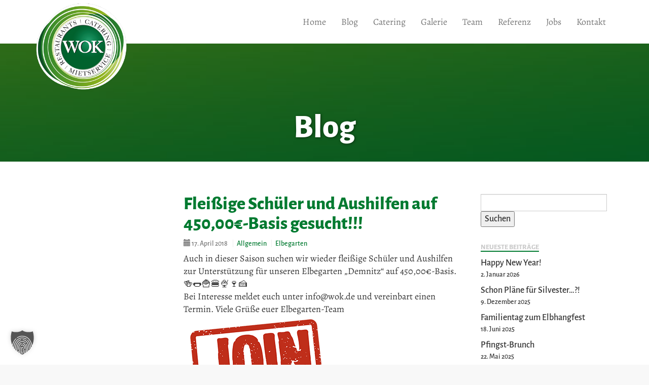

--- FILE ---
content_type: text/html; charset=UTF-8
request_url: https://wok.de/1100/
body_size: 12839
content:
<!DOCTYPE html>
<html lang="de">
<head>
    <meta charset="UTF-8" />
	<title>Fleißige Schüler und Aushilfen auf 450,00€-Basis gesucht!!!  |  WOK Catering | Restaurants | Mietservice</title>
	<meta name="viewport" content="width=device-width, initial-scale=1, user-scalable=no">
    <meta name='robots' content='max-image-preview:large' />
<link rel="alternate" type="application/rss+xml" title="WOK Catering | Restaurants | Mietservice &raquo; Feed" href="https://wok.de/feed/" />
<link rel="alternate" type="application/rss+xml" title="WOK Catering | Restaurants | Mietservice &raquo; Kommentar-Feed" href="https://wok.de/comments/feed/" />
<link rel="alternate" type="application/rss+xml" title="WOK Catering | Restaurants | Mietservice &raquo; Fleißige Schüler und Aushilfen auf 450,00€-Basis gesucht!!!-Kommentar-Feed" href="https://wok.de/1100/feed/" />
<link rel="alternate" title="oEmbed (JSON)" type="application/json+oembed" href="https://wok.de/wp-json/oembed/1.0/embed?url=https%3A%2F%2Fwok.de%2F1100%2F" />
<link rel="alternate" title="oEmbed (XML)" type="text/xml+oembed" href="https://wok.de/wp-json/oembed/1.0/embed?url=https%3A%2F%2Fwok.de%2F1100%2F&#038;format=xml" />
<style id='wp-img-auto-sizes-contain-inline-css' type='text/css'>
img:is([sizes=auto i],[sizes^="auto," i]){contain-intrinsic-size:3000px 1500px}
/*# sourceURL=wp-img-auto-sizes-contain-inline-css */
</style>
<style id='wp-emoji-styles-inline-css' type='text/css'>

	img.wp-smiley, img.emoji {
		display: inline !important;
		border: none !important;
		box-shadow: none !important;
		height: 1em !important;
		width: 1em !important;
		margin: 0 0.07em !important;
		vertical-align: -0.1em !important;
		background: none !important;
		padding: 0 !important;
	}
/*# sourceURL=wp-emoji-styles-inline-css */
</style>
<style id='wp-block-library-inline-css' type='text/css'>
:root{--wp-block-synced-color:#7a00df;--wp-block-synced-color--rgb:122,0,223;--wp-bound-block-color:var(--wp-block-synced-color);--wp-editor-canvas-background:#ddd;--wp-admin-theme-color:#007cba;--wp-admin-theme-color--rgb:0,124,186;--wp-admin-theme-color-darker-10:#006ba1;--wp-admin-theme-color-darker-10--rgb:0,107,160.5;--wp-admin-theme-color-darker-20:#005a87;--wp-admin-theme-color-darker-20--rgb:0,90,135;--wp-admin-border-width-focus:2px}@media (min-resolution:192dpi){:root{--wp-admin-border-width-focus:1.5px}}.wp-element-button{cursor:pointer}:root .has-very-light-gray-background-color{background-color:#eee}:root .has-very-dark-gray-background-color{background-color:#313131}:root .has-very-light-gray-color{color:#eee}:root .has-very-dark-gray-color{color:#313131}:root .has-vivid-green-cyan-to-vivid-cyan-blue-gradient-background{background:linear-gradient(135deg,#00d084,#0693e3)}:root .has-purple-crush-gradient-background{background:linear-gradient(135deg,#34e2e4,#4721fb 50%,#ab1dfe)}:root .has-hazy-dawn-gradient-background{background:linear-gradient(135deg,#faaca8,#dad0ec)}:root .has-subdued-olive-gradient-background{background:linear-gradient(135deg,#fafae1,#67a671)}:root .has-atomic-cream-gradient-background{background:linear-gradient(135deg,#fdd79a,#004a59)}:root .has-nightshade-gradient-background{background:linear-gradient(135deg,#330968,#31cdcf)}:root .has-midnight-gradient-background{background:linear-gradient(135deg,#020381,#2874fc)}:root{--wp--preset--font-size--normal:16px;--wp--preset--font-size--huge:42px}.has-regular-font-size{font-size:1em}.has-larger-font-size{font-size:2.625em}.has-normal-font-size{font-size:var(--wp--preset--font-size--normal)}.has-huge-font-size{font-size:var(--wp--preset--font-size--huge)}.has-text-align-center{text-align:center}.has-text-align-left{text-align:left}.has-text-align-right{text-align:right}.has-fit-text{white-space:nowrap!important}#end-resizable-editor-section{display:none}.aligncenter{clear:both}.items-justified-left{justify-content:flex-start}.items-justified-center{justify-content:center}.items-justified-right{justify-content:flex-end}.items-justified-space-between{justify-content:space-between}.screen-reader-text{border:0;clip-path:inset(50%);height:1px;margin:-1px;overflow:hidden;padding:0;position:absolute;width:1px;word-wrap:normal!important}.screen-reader-text:focus{background-color:#ddd;clip-path:none;color:#444;display:block;font-size:1em;height:auto;left:5px;line-height:normal;padding:15px 23px 14px;text-decoration:none;top:5px;width:auto;z-index:100000}html :where(.has-border-color){border-style:solid}html :where([style*=border-top-color]){border-top-style:solid}html :where([style*=border-right-color]){border-right-style:solid}html :where([style*=border-bottom-color]){border-bottom-style:solid}html :where([style*=border-left-color]){border-left-style:solid}html :where([style*=border-width]){border-style:solid}html :where([style*=border-top-width]){border-top-style:solid}html :where([style*=border-right-width]){border-right-style:solid}html :where([style*=border-bottom-width]){border-bottom-style:solid}html :where([style*=border-left-width]){border-left-style:solid}html :where(img[class*=wp-image-]){height:auto;max-width:100%}:where(figure){margin:0 0 1em}html :where(.is-position-sticky){--wp-admin--admin-bar--position-offset:var(--wp-admin--admin-bar--height,0px)}@media screen and (max-width:600px){html :where(.is-position-sticky){--wp-admin--admin-bar--position-offset:0px}}

/*# sourceURL=wp-block-library-inline-css */
</style><style id='global-styles-inline-css' type='text/css'>
:root{--wp--preset--aspect-ratio--square: 1;--wp--preset--aspect-ratio--4-3: 4/3;--wp--preset--aspect-ratio--3-4: 3/4;--wp--preset--aspect-ratio--3-2: 3/2;--wp--preset--aspect-ratio--2-3: 2/3;--wp--preset--aspect-ratio--16-9: 16/9;--wp--preset--aspect-ratio--9-16: 9/16;--wp--preset--color--black: #000000;--wp--preset--color--cyan-bluish-gray: #abb8c3;--wp--preset--color--white: #ffffff;--wp--preset--color--pale-pink: #f78da7;--wp--preset--color--vivid-red: #cf2e2e;--wp--preset--color--luminous-vivid-orange: #ff6900;--wp--preset--color--luminous-vivid-amber: #fcb900;--wp--preset--color--light-green-cyan: #7bdcb5;--wp--preset--color--vivid-green-cyan: #00d084;--wp--preset--color--pale-cyan-blue: #8ed1fc;--wp--preset--color--vivid-cyan-blue: #0693e3;--wp--preset--color--vivid-purple: #9b51e0;--wp--preset--gradient--vivid-cyan-blue-to-vivid-purple: linear-gradient(135deg,rgb(6,147,227) 0%,rgb(155,81,224) 100%);--wp--preset--gradient--light-green-cyan-to-vivid-green-cyan: linear-gradient(135deg,rgb(122,220,180) 0%,rgb(0,208,130) 100%);--wp--preset--gradient--luminous-vivid-amber-to-luminous-vivid-orange: linear-gradient(135deg,rgb(252,185,0) 0%,rgb(255,105,0) 100%);--wp--preset--gradient--luminous-vivid-orange-to-vivid-red: linear-gradient(135deg,rgb(255,105,0) 0%,rgb(207,46,46) 100%);--wp--preset--gradient--very-light-gray-to-cyan-bluish-gray: linear-gradient(135deg,rgb(238,238,238) 0%,rgb(169,184,195) 100%);--wp--preset--gradient--cool-to-warm-spectrum: linear-gradient(135deg,rgb(74,234,220) 0%,rgb(151,120,209) 20%,rgb(207,42,186) 40%,rgb(238,44,130) 60%,rgb(251,105,98) 80%,rgb(254,248,76) 100%);--wp--preset--gradient--blush-light-purple: linear-gradient(135deg,rgb(255,206,236) 0%,rgb(152,150,240) 100%);--wp--preset--gradient--blush-bordeaux: linear-gradient(135deg,rgb(254,205,165) 0%,rgb(254,45,45) 50%,rgb(107,0,62) 100%);--wp--preset--gradient--luminous-dusk: linear-gradient(135deg,rgb(255,203,112) 0%,rgb(199,81,192) 50%,rgb(65,88,208) 100%);--wp--preset--gradient--pale-ocean: linear-gradient(135deg,rgb(255,245,203) 0%,rgb(182,227,212) 50%,rgb(51,167,181) 100%);--wp--preset--gradient--electric-grass: linear-gradient(135deg,rgb(202,248,128) 0%,rgb(113,206,126) 100%);--wp--preset--gradient--midnight: linear-gradient(135deg,rgb(2,3,129) 0%,rgb(40,116,252) 100%);--wp--preset--font-size--small: 13px;--wp--preset--font-size--medium: 20px;--wp--preset--font-size--large: 36px;--wp--preset--font-size--x-large: 42px;--wp--preset--spacing--20: 0.44rem;--wp--preset--spacing--30: 0.67rem;--wp--preset--spacing--40: 1rem;--wp--preset--spacing--50: 1.5rem;--wp--preset--spacing--60: 2.25rem;--wp--preset--spacing--70: 3.38rem;--wp--preset--spacing--80: 5.06rem;--wp--preset--shadow--natural: 6px 6px 9px rgba(0, 0, 0, 0.2);--wp--preset--shadow--deep: 12px 12px 50px rgba(0, 0, 0, 0.4);--wp--preset--shadow--sharp: 6px 6px 0px rgba(0, 0, 0, 0.2);--wp--preset--shadow--outlined: 6px 6px 0px -3px rgb(255, 255, 255), 6px 6px rgb(0, 0, 0);--wp--preset--shadow--crisp: 6px 6px 0px rgb(0, 0, 0);}:where(.is-layout-flex){gap: 0.5em;}:where(.is-layout-grid){gap: 0.5em;}body .is-layout-flex{display: flex;}.is-layout-flex{flex-wrap: wrap;align-items: center;}.is-layout-flex > :is(*, div){margin: 0;}body .is-layout-grid{display: grid;}.is-layout-grid > :is(*, div){margin: 0;}:where(.wp-block-columns.is-layout-flex){gap: 2em;}:where(.wp-block-columns.is-layout-grid){gap: 2em;}:where(.wp-block-post-template.is-layout-flex){gap: 1.25em;}:where(.wp-block-post-template.is-layout-grid){gap: 1.25em;}.has-black-color{color: var(--wp--preset--color--black) !important;}.has-cyan-bluish-gray-color{color: var(--wp--preset--color--cyan-bluish-gray) !important;}.has-white-color{color: var(--wp--preset--color--white) !important;}.has-pale-pink-color{color: var(--wp--preset--color--pale-pink) !important;}.has-vivid-red-color{color: var(--wp--preset--color--vivid-red) !important;}.has-luminous-vivid-orange-color{color: var(--wp--preset--color--luminous-vivid-orange) !important;}.has-luminous-vivid-amber-color{color: var(--wp--preset--color--luminous-vivid-amber) !important;}.has-light-green-cyan-color{color: var(--wp--preset--color--light-green-cyan) !important;}.has-vivid-green-cyan-color{color: var(--wp--preset--color--vivid-green-cyan) !important;}.has-pale-cyan-blue-color{color: var(--wp--preset--color--pale-cyan-blue) !important;}.has-vivid-cyan-blue-color{color: var(--wp--preset--color--vivid-cyan-blue) !important;}.has-vivid-purple-color{color: var(--wp--preset--color--vivid-purple) !important;}.has-black-background-color{background-color: var(--wp--preset--color--black) !important;}.has-cyan-bluish-gray-background-color{background-color: var(--wp--preset--color--cyan-bluish-gray) !important;}.has-white-background-color{background-color: var(--wp--preset--color--white) !important;}.has-pale-pink-background-color{background-color: var(--wp--preset--color--pale-pink) !important;}.has-vivid-red-background-color{background-color: var(--wp--preset--color--vivid-red) !important;}.has-luminous-vivid-orange-background-color{background-color: var(--wp--preset--color--luminous-vivid-orange) !important;}.has-luminous-vivid-amber-background-color{background-color: var(--wp--preset--color--luminous-vivid-amber) !important;}.has-light-green-cyan-background-color{background-color: var(--wp--preset--color--light-green-cyan) !important;}.has-vivid-green-cyan-background-color{background-color: var(--wp--preset--color--vivid-green-cyan) !important;}.has-pale-cyan-blue-background-color{background-color: var(--wp--preset--color--pale-cyan-blue) !important;}.has-vivid-cyan-blue-background-color{background-color: var(--wp--preset--color--vivid-cyan-blue) !important;}.has-vivid-purple-background-color{background-color: var(--wp--preset--color--vivid-purple) !important;}.has-black-border-color{border-color: var(--wp--preset--color--black) !important;}.has-cyan-bluish-gray-border-color{border-color: var(--wp--preset--color--cyan-bluish-gray) !important;}.has-white-border-color{border-color: var(--wp--preset--color--white) !important;}.has-pale-pink-border-color{border-color: var(--wp--preset--color--pale-pink) !important;}.has-vivid-red-border-color{border-color: var(--wp--preset--color--vivid-red) !important;}.has-luminous-vivid-orange-border-color{border-color: var(--wp--preset--color--luminous-vivid-orange) !important;}.has-luminous-vivid-amber-border-color{border-color: var(--wp--preset--color--luminous-vivid-amber) !important;}.has-light-green-cyan-border-color{border-color: var(--wp--preset--color--light-green-cyan) !important;}.has-vivid-green-cyan-border-color{border-color: var(--wp--preset--color--vivid-green-cyan) !important;}.has-pale-cyan-blue-border-color{border-color: var(--wp--preset--color--pale-cyan-blue) !important;}.has-vivid-cyan-blue-border-color{border-color: var(--wp--preset--color--vivid-cyan-blue) !important;}.has-vivid-purple-border-color{border-color: var(--wp--preset--color--vivid-purple) !important;}.has-vivid-cyan-blue-to-vivid-purple-gradient-background{background: var(--wp--preset--gradient--vivid-cyan-blue-to-vivid-purple) !important;}.has-light-green-cyan-to-vivid-green-cyan-gradient-background{background: var(--wp--preset--gradient--light-green-cyan-to-vivid-green-cyan) !important;}.has-luminous-vivid-amber-to-luminous-vivid-orange-gradient-background{background: var(--wp--preset--gradient--luminous-vivid-amber-to-luminous-vivid-orange) !important;}.has-luminous-vivid-orange-to-vivid-red-gradient-background{background: var(--wp--preset--gradient--luminous-vivid-orange-to-vivid-red) !important;}.has-very-light-gray-to-cyan-bluish-gray-gradient-background{background: var(--wp--preset--gradient--very-light-gray-to-cyan-bluish-gray) !important;}.has-cool-to-warm-spectrum-gradient-background{background: var(--wp--preset--gradient--cool-to-warm-spectrum) !important;}.has-blush-light-purple-gradient-background{background: var(--wp--preset--gradient--blush-light-purple) !important;}.has-blush-bordeaux-gradient-background{background: var(--wp--preset--gradient--blush-bordeaux) !important;}.has-luminous-dusk-gradient-background{background: var(--wp--preset--gradient--luminous-dusk) !important;}.has-pale-ocean-gradient-background{background: var(--wp--preset--gradient--pale-ocean) !important;}.has-electric-grass-gradient-background{background: var(--wp--preset--gradient--electric-grass) !important;}.has-midnight-gradient-background{background: var(--wp--preset--gradient--midnight) !important;}.has-small-font-size{font-size: var(--wp--preset--font-size--small) !important;}.has-medium-font-size{font-size: var(--wp--preset--font-size--medium) !important;}.has-large-font-size{font-size: var(--wp--preset--font-size--large) !important;}.has-x-large-font-size{font-size: var(--wp--preset--font-size--x-large) !important;}
/*# sourceURL=global-styles-inline-css */
</style>

<style id='classic-theme-styles-inline-css' type='text/css'>
/*! This file is auto-generated */
.wp-block-button__link{color:#fff;background-color:#32373c;border-radius:9999px;box-shadow:none;text-decoration:none;padding:calc(.667em + 2px) calc(1.333em + 2px);font-size:1.125em}.wp-block-file__button{background:#32373c;color:#fff;text-decoration:none}
/*# sourceURL=/wp-includes/css/classic-themes.min.css */
</style>
<link rel='stylesheet' id='contact-form-7-css' href='https://wok.de/wp-content/plugins/contact-form-7/includes/css/styles.css?ver=6.1' type='text/css' media='all' />
<link rel='stylesheet' id='responsive-lightbox-nivo_lightbox-css-css' href='https://wok.de/wp-content/plugins/responsive-lightbox-lite/assets/nivo-lightbox/nivo-lightbox.css?ver=6.9' type='text/css' media='all' />
<link rel='stylesheet' id='responsive-lightbox-nivo_lightbox-css-d-css' href='https://wok.de/wp-content/plugins/responsive-lightbox-lite/assets/nivo-lightbox/themes/default/default.css?ver=6.9' type='text/css' media='all' />
<link rel='stylesheet' id='bootstrap-css' href='https://wok.de/wp-content/themes/wok/_res/bootstrap/css/bootstrap.min.css?ver=6.9' type='text/css' media='all' />
<link rel='stylesheet' id='social-arrows-css' href='https://wok.de/wp-content/themes/wok/_res/fa-social_arrows/css/social_arrows.css?ver=6.9' type='text/css' media='all' />
<link rel='stylesheet' id='wok-style-css' href='https://wok.de/wp-content/themes/wok/style.css?ver=6.9' type='text/css' media='all' />
<link rel='stylesheet' id='borlabs-cookie-custom-css' href='https://wok.de/wp-content/cache/borlabs-cookie/1/borlabs-cookie-1-de.css?ver=3.3.23-81' type='text/css' media='all' />
<script type="text/javascript" src="https://wok.de/wp-includes/js/jquery/jquery.min.js?ver=3.7.1" id="jquery-core-js"></script>
<script type="text/javascript" src="https://wok.de/wp-includes/js/jquery/jquery-migrate.min.js?ver=3.4.1" id="jquery-migrate-js"></script>
<script type="text/javascript" src="https://wok.de/wp-content/themes/wok/_res/bootstrap/js/bootstrap.min.js?ver=6.9" id="bootstrap-js"></script>
<script data-no-optimize="1" data-no-minify="1" data-cfasync="false" type="text/javascript" src="https://wok.de/wp-content/cache/borlabs-cookie/1/borlabs-cookie-config-de.json.js?ver=3.3.23-105" id="borlabs-cookie-config-js"></script>
<script data-no-optimize="1" data-no-minify="1" data-cfasync="false" type="text/javascript" src="https://wok.de/wp-content/plugins/borlabs-cookie/assets/javascript/borlabs-cookie-prioritize.min.js?ver=3.3.23" id="borlabs-cookie-prioritize-js"></script>
<link rel="https://api.w.org/" href="https://wok.de/wp-json/" /><link rel="alternate" title="JSON" type="application/json" href="https://wok.de/wp-json/wp/v2/posts/1100" /><link rel="EditURI" type="application/rsd+xml" title="RSD" href="https://wok.de/xmlrpc.php?rsd" />
<meta name="generator" content="WordPress 6.9" />
<link rel="canonical" href="https://wok.de/1100/" />
<link rel='shortlink' href='https://wok.de/?p=1100' />
<script data-no-optimize="1" data-no-minify="1" data-cfasync="false" data-borlabs-cookie-script-blocker-ignore>
	if ('{{ iab-tcf-enabled }}' === '1' && '1' === '1') {
		window['gtag_enable_tcf_support'] = true;
	}
	window.dataLayer = window.dataLayer || [];
	if (typeof gtag !== 'function') { function gtag(){dataLayer.push(arguments);} }
	gtag('set', 'developer_id.dYjRjMm', true);
	if ('1' === '1') {
		let getCookieValue = function (name) {
			return document.cookie.match('(^|;)\\s*' + name + '\\s*=\\s*([^;]+)')?.pop() || '';
		};
		let cookieValue = getCookieValue('borlabs-cookie-gcs');
		let consentsFromCookie = {};
		if (cookieValue !== '') {
			 consentsFromCookie = JSON.parse(decodeURIComponent(cookieValue));
		}
		let defaultValues = {
			'ad_storage': 'denied',
			'ad_user_data': 'denied',
			'ad_personalization': 'denied',
			'analytics_storage': 'denied',
			'functionality_storage': 'denied',
			'personalization_storage': 'denied',
			'security_storage': 'denied',
			'wait_for_update': 500,
		};
		gtag('consent', 'default', { ...defaultValues, ...consentsFromCookie });
		gtag('set', 'ads_data_redaction', true);
	}

	if('0' === '1') {
		var url = new URL(window.location.href);

		if ((url.searchParams.has('gtm_debug') && url.searchParams.get('gtm_debug') !== '') || document.cookie.indexOf('__TAG_ASSISTANT=') !== -1 || document.documentElement.hasAttribute('data-tag-assistant-present')) {
			(function(w,d,s,l,i){w[l]=w[l]||[];w[l].push({"gtm.start":
new Date().getTime(),event:"gtm.js"});var f=d.getElementsByTagName(s)[0],
j=d.createElement(s),dl=l!="dataLayer"?"&l="+l:"";j.async=true;j.src=
"https://www.googletagmanager.com/gtm.js?id="+i+dl;f.parentNode.insertBefore(j,f);
})(window,document,"script","dataLayer","GTM-NWXZRSH");
		} else {
			(function(w,d,s,l,i){w[l]=w[l]||[];w[l].push({"gtm.start":
new Date().getTime(),event:"gtm.js"});var f=d.getElementsByTagName(s)[0],
j=d.createElement(s),dl=l!="dataLayer"?"&l="+l:"";j.async=true;j.src=
"{{ upload-dir }}/"+i+'.js?ver={{ gtm-local-cache-version }}';f.parentNode.insertBefore(j,f);
})(window,document,"script","dataLayer","GTM-NWXZRSH");
		}
  	}

	(function () {
		var borlabsCookieConsentChangeHandler = function () {
			window.dataLayer = window.dataLayer || [];
			if (typeof gtag !== 'function') { function gtag(){dataLayer.push(arguments);} }

			let gtmConsents = {};
			if ('1' === '1') {
				if ('{{ iab-tcf-enabled }}' === '1') {
					gtmConsents = {
						'analytics_storage': BorlabsCookie.Consents.hasConsentForServiceGroup('statistics') === true ? 'granted' : 'denied',
						'functionality_storage': BorlabsCookie.Consents.hasConsentForServiceGroup('unclassified') === true ? 'granted' : 'denied',
						'personalization_storage': BorlabsCookie.Consents.hasConsentForServiceGroup('unclassified') === true ? 'granted' : 'denied',
						'security_storage': BorlabsCookie.Consents.hasConsentForServiceGroup('unclassified') === true ? 'granted' : 'denied',
					};
				} else {
					gtmConsents = {
						'ad_storage': BorlabsCookie.Consents.hasConsentForServiceGroup('marketing') === true ? 'granted' : 'denied',
						'ad_user_data': BorlabsCookie.Consents.hasConsentForServiceGroup('marketing') === true ? 'granted' : 'denied',
						'ad_personalization': BorlabsCookie.Consents.hasConsentForServiceGroup('marketing') === true ? 'granted' : 'denied',
						'analytics_storage': BorlabsCookie.Consents.hasConsentForServiceGroup('statistics') === true ? 'granted' : 'denied',
						'functionality_storage': BorlabsCookie.Consents.hasConsentForServiceGroup('unclassified') === true ? 'granted' : 'denied',
						'personalization_storage': BorlabsCookie.Consents.hasConsentForServiceGroup('unclassified') === true ? 'granted' : 'denied',
						'security_storage': BorlabsCookie.Consents.hasConsentForServiceGroup('unclassified') === true ? 'granted' : 'denied',
					};
				}
				BorlabsCookie.CookieLibrary.setCookie(
					'borlabs-cookie-gcs',
				  	JSON.stringify(gtmConsents),
					BorlabsCookie.Settings.automaticCookieDomainAndPath.value ? '' : BorlabsCookie.Settings.cookieDomain.value,
					BorlabsCookie.Settings.cookiePath.value,
					BorlabsCookie.Cookie.getPluginCookie().expires,
					BorlabsCookie.Settings.cookieSecure.value,
					BorlabsCookie.Settings.cookieSameSite.value
				);
				gtag('consent', 'update', gtmConsents);
			}

			var consents = BorlabsCookie.Cookie.getPluginCookie().consents;
			for (var serviceGroup in consents) {
				for (var service of consents[serviceGroup]) {
					if (!window.BorlabsCookieGtmPackageSentEvents.includes(service) && service !== 'borlabs-cookie') {
						window.dataLayer.push({
							event: 'borlabs-cookie-opt-in-'+service,
						});
						window.BorlabsCookieGtmPackageSentEvents.push(service);
					}
				}
			}
		  	var afterConsentsEvent = document.createEvent('Event');
		    afterConsentsEvent.initEvent('borlabs-cookie-google-tag-manager-after-consents', true, true);
		  	document.dispatchEvent(afterConsentsEvent);
		};
		window.BorlabsCookieGtmPackageSentEvents = [];
		document.addEventListener('borlabs-cookie-consent-saved', borlabsCookieConsentChangeHandler);
		document.addEventListener('borlabs-cookie-handle-unblock', borlabsCookieConsentChangeHandler);
	})();
</script><link rel="icon" href="https://wok.de/wp-content/uploads/2021/10/wok-logo-raw300-280x280.png" sizes="32x32" />
<link rel="icon" href="https://wok.de/wp-content/uploads/2021/10/wok-logo-raw300-280x280.png" sizes="192x192" />
<link rel="apple-touch-icon" href="https://wok.de/wp-content/uploads/2021/10/wok-logo-raw300-280x280.png" />
<meta name="msapplication-TileImage" content="https://wok.de/wp-content/uploads/2021/10/wok-logo-raw300-280x280.png" />
</head>
<body class="wp-singular post-template-default single single-post postid-1100 single-format-standard wp-theme-wok">

<div id="page" class="hfeed">




<nav class="navbar navbar-default">
  <div class="container">
    <!-- Brand and toggle get grouped for better mobile display -->
    <div class="navbar-header">
      <button type="button" class="navbar-toggle collapsed" data-toggle="collapse" data-target="#main-menu" aria-expanded="false">
        <span class="sr-only">Navigation</span>
        <span class="icon-bar"></span>
        <span class="icon-bar"></span>
        <span class="icon-bar"></span>
      </button>
      <a class="navbar-brand" title="WOK Catering | Restaurants | Mietservice" href="https://wok.de/">
        <img alt="WOK Catering | Restaurants | Mietservice" src="https://wok.de/wp-content/themes/wok/_res/gfx/logo-wok-300w.png">
        <h2 class="page-name">WOK Catering | Restaurants | Mietservice</h2>
      </a>
    </div>
    <div id="main-menu" class="collapse navbar-collapse"><ul id="menu-main-menu" class="nav navbar-nav navbar-right"><li id="menu-item-399" class="menu-item menu-item-type-post_type menu-item-object-page menu-item-home menu-item-399"><a title="Home" href="https://wok.de/">Home</a></li>
<li id="menu-item-505" class="menu-item menu-item-type-post_type menu-item-object-page current_page_parent menu-item-505"><a title="Blog" href="https://wok.de/blog/">Blog</a></li>
<li id="menu-item-19" class="menu-item menu-item-type-post_type menu-item-object-page menu-item-19"><a title="Catering" href="https://wok.de/catering/">Catering</a></li>
<li id="menu-item-57" class="menu-item menu-item-type-post_type menu-item-object-page menu-item-57"><a title="Galerie" href="https://wok.de/galerie/">Galerie</a></li>
<li id="menu-item-21" class="menu-item menu-item-type-post_type menu-item-object-page menu-item-21"><a title="Team" href="https://wok.de/team/">Team</a></li>
<li id="menu-item-24" class="menu-item menu-item-type-post_type menu-item-object-page menu-item-24"><a title="Referenz" href="https://wok.de/referenz/">Referenz</a></li>
<li id="menu-item-27" class="menu-item menu-item-type-post_type menu-item-object-page menu-item-27"><a title="Jobs" href="https://wok.de/jobs/">Jobs</a></li>
<li id="menu-item-196" class="menu-item menu-item-type-post_type menu-item-object-page menu-item-196"><a title="Kontakt" href="https://wok.de/kontakt/">Kontakt</a></li>
</ul></div>
  </div><!-- /.container-fluid -->
</nav>

    <header id="header" role="banner" class="post-header">
        <h1 class="title">Blog</h1>
    </header>

<div id="main" class="section">

    <div class="container section">

        <div class="row">
            <div class="col-md-9 col-lg-9">
                <section id="content" role="main">

<article id="post-1100" class="post-1100 post type-post status-publish format-standard has-post-thumbnail hentry category-allgemein category-elbegarten">
    <header class="row">
        <div class="col-sm-10 col-sm-offset-2 col-lg-8 col-lg-offset-4">
            <h1 class="entry-title">
                <a href="https://wok.de/1100/" title="Fleißige Schüler und Aushilfen auf 450,00€-Basis gesucht!!!" rel="bookmark">
                    Fleißige Schüler und Aushilfen auf 450,00€-Basis gesucht!!!                </a>
            </h1>
            <section class="text-muted entry-meta">

<span class="entry-date">
    <span class="glyphicon glyphicon-calendar"></span>
    17. April 2018</span>


<span class="cat-links">
    <a href="https://wok.de/category/allgemein/" rel="category tag">Allgemein</a> <a href="https://wok.de/category/elbegarten/" rel="category tag">Elbegarten</a></span>

<span class="tag-links">
    </span>


</section>        </div>
    </header>


<div class="row">
    <div class="col-sm-2 col-lg-4">
    </div>

    <div class="col-sm-8 col-md-10 col-lg-8 ">
        
        <section class="entry-content">
                                                    
            <p><span class="_5mfr _47e3"><img decoding="async" class="img" role="presentation" src="https://static.xx.fbcdn.net/images/emoji.php/v9/f50/1/16/2757.png" alt="" width="16" height="16" /></span>Auch in dieser Saison suchen wir wieder fleißige Schüler und Aushilfen zur Unterstützung für unseren Elbegarten &#8222;Demnitz&#8220; auf 450,00€-Basis.<span class="_5mfr _47e3"><img decoding="async" class="img" role="presentation" src="https://static.xx.fbcdn.net/images/emoji.php/v9/f50/1/16/2757.png" alt="" width="16" height="16" /></span><br />
<span class="_5mfr _47e3"><img decoding="async" class="img" role="presentation" src="https://static.xx.fbcdn.net/images/emoji.php/v9/f96/1/16/1f37b.png" alt="" width="16" height="16" /><span class="_7oe">🍻</span></span><span class="_5mfr _47e3"><img decoding="async" class="img" role="presentation" src="https://static.xx.fbcdn.net/images/emoji.php/v9/f7d/1/16/1f32d.png" alt="" width="16" height="16" /><span class="_7oe">🌭</span></span><span class="_5mfr _47e3"><img loading="lazy" decoding="async" class="img" role="presentation" src="https://static.xx.fbcdn.net/images/emoji.php/v9/f5c/1/16/1f35f.png" alt="" width="16" height="16" /><span class="_7oe">🍟</span></span><span class="_5mfr _47e3"><img loading="lazy" decoding="async" class="img" role="presentation" src="https://static.xx.fbcdn.net/images/emoji.php/v9/f2a/1/16/1f354.png" alt="" width="16" height="16" /><span class="_7oe">🍔</span></span><span class="_5mfr _47e3"><img loading="lazy" decoding="async" class="img" role="presentation" src="https://static.xx.fbcdn.net/images/emoji.php/v9/fcd/1/16/1f368.png" alt="" width="16" height="16" /><span class="_7oe">🍨</span></span><span class="_5mfr _47e3"><img loading="lazy" decoding="async" class="img" role="presentation" src="https://static.xx.fbcdn.net/images/emoji.php/v9/feb/1/16/1f377.png" alt="" width="16" height="16" /><span class="_7oe">🍷</span></span><span class="_5mfr _47e3"><img loading="lazy" decoding="async" class="img" role="presentation" src="https://static.xx.fbcdn.net/images/emoji.php/v9/f64/1/16/1f370.png" alt="" width="16" height="16" /><span class="_7oe">🍰</span></span><br />
Bei Interesse meldet euch unter info@wok.de und vereinbart einen Termin. Viele Grüße euer Elbegarten-Team<img loading="lazy" decoding="async" class="alignnone size-full wp-image-1101" src="http://wok.de/wp-content/uploads/2018/04/join-our-team.png" alt="" width="300" height="250" /></p>
            <div class="entry-links"></div>
        </section>
    </div>
</div>


<section id="comments">
</section>
</article>


<footer class="footer">
<nav id="nav-below" class="navigation row" role="navigation">
<div class="nav-previous col-xs-6">
<a href="https://wok.de/alles-neu-auch-in-unserer-mietwirtschaft-zur-eule/" rel="prev"><span class="glyphicon glyphicon-menu-left"></span> ALLES NEU &#8211; auch in unserer Mietwirtschaft Zur Eule!</a></div>
<div class="nav-next col-xs-6">
<a href="https://wok.de/neue-toiletten-im-elbegarten-babys-welcome/" rel="next">NEUE TOILETTEN im Elbegarten &#8211; Babys welcome! <span class="glyphicon glyphicon-menu-right"></span></a></div>
</nav></footer>
                </section>
                
            </div>

            <div class="col-md-3 col-lg-3">
                <aside id="sidebar" role="complementary">
<div id="primary" class="widget-area">
<ul>
<li id="search-2" class="widget-container widget_search"><form role="search" method="get" id="searchform" class="searchform" action="https://wok.de/">
				<div class="input-group">
					<label class="screen-reader-text" for="s">Suche nach:</label>
					<input type="text" class="form-control" value="" name="s" id="s" />
					<input type="submit" id="searchsubmit" value="Suchen" />
				</div>
			</form></li>
		<li id="recent-posts-2" class="widget-container widget_recent_entries">
		<h3 class="widget-title">Neueste Beiträge</h3>
		<ul>
											<li>
					<a href="https://wok.de/happy-new-year/">Happy New Year!</a>
											<span class="post-date">2. Januar 2026</span>
									</li>
											<li>
					<a href="https://wok.de/schon-plaene-fuer-silvester/">Schon Pläne für Silvester&#8230;?!</a>
											<span class="post-date">9. Dezember 2025</span>
									</li>
											<li>
					<a href="https://wok.de/familientag-zum-elbhangfest/">Familientag zum Elbhangfest</a>
											<span class="post-date">18. Juni 2025</span>
									</li>
											<li>
					<a href="https://wok.de/pfingst-brunch/">Pfingst-Brunch</a>
											<span class="post-date">22. Mai 2025</span>
									</li>
											<li>
					<a href="https://wok.de/letzte-plaetze-zum-osterbrunch/">Letzte Plätze zum Osterbrunch</a>
											<span class="post-date">11. April 2025</span>
									</li>
					</ul>

		</li><li id="categories-2" class="widget-container widget_categories"><h3 class="widget-title">Kategorien</h3>
			<ul>
					<li class="cat-item cat-item-1"><a href="https://wok.de/category/allgemein/">Allgemein</a> (115)
</li>
	<li class="cat-item cat-item-7"><a href="https://wok.de/category/catering/">Catering</a> (82)
</li>
	<li class="cat-item cat-item-6"><a href="https://wok.de/category/elbegarten/">Elbegarten</a> (107)
</li>
	<li class="cat-item cat-item-9"><a href="https://wok.de/category/eule/">Eule</a> (60)
</li>
			</ul>

			</li></ul>
</div>
</aside>            </div>

        </div>

    </div>

</div><!-- /#main -->
<div class="clear"></div>



</div><!-- /#page -->




<footer id="footer" role="contentinfo" class="section">
    <div class="container section">
<div class="row">

<ul class="col-xs-12 col-sm-6">
<li id="text-3" class="widget-container widget_text"><h4 class="widget-title">W.O.K. Eventcatering GmbH &#038; Co. KG</h4>			<div class="textwidget"><p>Catering | Mietservice<br />
Friedrich-Wieck-Straße 18<br />
01326 Dresden </p>
<p>Telefon: +49 (0)351 80 29 019</p>
<p>Email: info@wok.de</p>
<p><a href="https://www.facebook.com/WOK-Gastronomie-Catering-GmbH-Co-KG-173035416055637/?fref=ts" target="_blank"><span class="icon-facebook-squared">Besuchen Sie uns auf facebook</a></p>
</div>
		</li><li id="nav_menu-2" class="widget-container widget_nav_menu"><div class="menu-meta-menu-container"><ul id="menu-meta-menu" class="menu"><li id="menu-item-438" class="menu-item menu-item-type-post_type menu-item-object-page menu-item-438"><a href="https://wok.de/kontakt/">Kontakt/Impressum</a></li>
<li id="menu-item-441" class="menu-item menu-item-type-post_type menu-item-object-page menu-item-441"><a href="https://wok.de/agb/">AGB</a></li>
<li id="menu-item-1146" class="menu-item menu-item-type-post_type menu-item-object-page menu-item-privacy-policy menu-item-1146"><a rel="privacy-policy" href="https://wok.de/datenschutzerklaerung/">Datenschutzerklärung</a></li>
</ul></div></li></ul>

<ul class="col-xs-12 col-sm-6">
<li id="nav_menu-3" class="widget-container widget_nav_menu"><h4 class="widget-title">W.O.K. unterstützt</h4><div class="menu-sponsoring-links-container"><ul id="menu-sponsoring-links" class="menu"><li id="menu-item-407" class="menu-item menu-item-type-custom menu-item-object-custom menu-item-407"><a target="_blank" href="http://www.elbhangfest.de">Verein Elbhangfest e.V.</a></li>
<li id="menu-item-410" class="menu-item menu-item-type-custom menu-item-object-custom menu-item-410"><a target="_blank" href="http://www.oberelbe-marathon.de">Oberelbe-Marathon e.V.</a></li>
<li id="menu-item-1353" class="menu-item menu-item-type-custom menu-item-object-custom menu-item-1353"><a target="_blank" href="https://www.sachsentour.org/de/">Skoda Velorace Tour</a></li>
</ul></div></li></ul>

</div>
    </div>
</footer>

    <script type="speculationrules">
{"prefetch":[{"source":"document","where":{"and":[{"href_matches":"/*"},{"not":{"href_matches":["/wp-*.php","/wp-admin/*","/wp-content/uploads/*","/wp-content/*","/wp-content/plugins/*","/wp-content/themes/wok/*","/*\\?(.+)"]}},{"not":{"selector_matches":"a[rel~=\"nofollow\"]"}},{"not":{"selector_matches":".no-prefetch, .no-prefetch a"}}]},"eagerness":"conservative"}]}
</script>
<script type="importmap" id="wp-importmap">
{"imports":{"borlabs-cookie-core":"https://wok.de/wp-content/plugins/borlabs-cookie/assets/javascript/borlabs-cookie.min.js?ver=3.3.23"}}
</script>
<script type="module" src="https://wok.de/wp-content/plugins/borlabs-cookie/assets/javascript/borlabs-cookie.min.js?ver=3.3.23" id="borlabs-cookie-core-js-module" data-cfasync="false" data-no-minify="1" data-no-optimize="1"></script>
<script type="module" src="https://wok.de/wp-content/plugins/borlabs-cookie/assets/javascript/borlabs-cookie-legacy-backward-compatibility.min.js?ver=3.3.23" id="borlabs-cookie-legacy-backward-compatibility-js-module"></script>
<!--googleoff: all--><div data-nosnippet data-borlabs-cookie-consent-required='true' id='BorlabsCookieBox'></div><div id='BorlabsCookieWidget' class='brlbs-cmpnt-container'></div><!--googleon: all--><script type="text/javascript" src="https://wok.de/wp-includes/js/dist/hooks.min.js?ver=dd5603f07f9220ed27f1" id="wp-hooks-js"></script>
<script type="text/javascript" src="https://wok.de/wp-includes/js/dist/i18n.min.js?ver=c26c3dc7bed366793375" id="wp-i18n-js"></script>
<script type="text/javascript" id="wp-i18n-js-after">
/* <![CDATA[ */
wp.i18n.setLocaleData( { 'text direction\u0004ltr': [ 'ltr' ] } );
//# sourceURL=wp-i18n-js-after
/* ]]> */
</script>
<script type="text/javascript" src="https://wok.de/wp-content/plugins/contact-form-7/includes/swv/js/index.js?ver=6.1" id="swv-js"></script>
<script type="text/javascript" id="contact-form-7-js-translations">
/* <![CDATA[ */
( function( domain, translations ) {
	var localeData = translations.locale_data[ domain ] || translations.locale_data.messages;
	localeData[""].domain = domain;
	wp.i18n.setLocaleData( localeData, domain );
} )( "contact-form-7", {"translation-revision-date":"2025-07-20 09:15:39+0000","generator":"GlotPress\/4.0.1","domain":"messages","locale_data":{"messages":{"":{"domain":"messages","plural-forms":"nplurals=2; plural=n != 1;","lang":"de"},"This contact form is placed in the wrong place.":["Dieses Kontaktformular wurde an der falschen Stelle platziert."],"Error:":["Fehler:"]}},"comment":{"reference":"includes\/js\/index.js"}} );
//# sourceURL=contact-form-7-js-translations
/* ]]> */
</script>
<script type="text/javascript" id="contact-form-7-js-before">
/* <![CDATA[ */
var wpcf7 = {
    "api": {
        "root": "https:\/\/wok.de\/wp-json\/",
        "namespace": "contact-form-7\/v1"
    }
};
//# sourceURL=contact-form-7-js-before
/* ]]> */
</script>
<script type="text/javascript" src="https://wok.de/wp-content/plugins/contact-form-7/includes/js/index.js?ver=6.1" id="contact-form-7-js"></script>
<script type="text/javascript" src="https://wok.de/wp-content/plugins/responsive-lightbox-lite/assets/nivo-lightbox/nivo-lightbox.min.js?ver=6.9" id="responsive-lightbox-nivo_lightbox-js"></script>
<script type="text/javascript" id="responsive-lightbox-lite-script-js-extra">
/* <![CDATA[ */
var rllArgs = {"script":"nivo_lightbox","selector":"lightbox","custom_events":""};
//# sourceURL=responsive-lightbox-lite-script-js-extra
/* ]]> */
</script>
<script type="text/javascript" src="https://wok.de/wp-content/plugins/responsive-lightbox-lite/assets/inc/script.js?ver=6.9" id="responsive-lightbox-lite-script-js"></script>
<script id="wp-emoji-settings" type="application/json">
{"baseUrl":"https://s.w.org/images/core/emoji/17.0.2/72x72/","ext":".png","svgUrl":"https://s.w.org/images/core/emoji/17.0.2/svg/","svgExt":".svg","source":{"concatemoji":"https://wok.de/wp-includes/js/wp-emoji-release.min.js?ver=6.9"}}
</script>
<script type="module">
/* <![CDATA[ */
/*! This file is auto-generated */
const a=JSON.parse(document.getElementById("wp-emoji-settings").textContent),o=(window._wpemojiSettings=a,"wpEmojiSettingsSupports"),s=["flag","emoji"];function i(e){try{var t={supportTests:e,timestamp:(new Date).valueOf()};sessionStorage.setItem(o,JSON.stringify(t))}catch(e){}}function c(e,t,n){e.clearRect(0,0,e.canvas.width,e.canvas.height),e.fillText(t,0,0);t=new Uint32Array(e.getImageData(0,0,e.canvas.width,e.canvas.height).data);e.clearRect(0,0,e.canvas.width,e.canvas.height),e.fillText(n,0,0);const a=new Uint32Array(e.getImageData(0,0,e.canvas.width,e.canvas.height).data);return t.every((e,t)=>e===a[t])}function p(e,t){e.clearRect(0,0,e.canvas.width,e.canvas.height),e.fillText(t,0,0);var n=e.getImageData(16,16,1,1);for(let e=0;e<n.data.length;e++)if(0!==n.data[e])return!1;return!0}function u(e,t,n,a){switch(t){case"flag":return n(e,"\ud83c\udff3\ufe0f\u200d\u26a7\ufe0f","\ud83c\udff3\ufe0f\u200b\u26a7\ufe0f")?!1:!n(e,"\ud83c\udde8\ud83c\uddf6","\ud83c\udde8\u200b\ud83c\uddf6")&&!n(e,"\ud83c\udff4\udb40\udc67\udb40\udc62\udb40\udc65\udb40\udc6e\udb40\udc67\udb40\udc7f","\ud83c\udff4\u200b\udb40\udc67\u200b\udb40\udc62\u200b\udb40\udc65\u200b\udb40\udc6e\u200b\udb40\udc67\u200b\udb40\udc7f");case"emoji":return!a(e,"\ud83e\u1fac8")}return!1}function f(e,t,n,a){let r;const o=(r="undefined"!=typeof WorkerGlobalScope&&self instanceof WorkerGlobalScope?new OffscreenCanvas(300,150):document.createElement("canvas")).getContext("2d",{willReadFrequently:!0}),s=(o.textBaseline="top",o.font="600 32px Arial",{});return e.forEach(e=>{s[e]=t(o,e,n,a)}),s}function r(e){var t=document.createElement("script");t.src=e,t.defer=!0,document.head.appendChild(t)}a.supports={everything:!0,everythingExceptFlag:!0},new Promise(t=>{let n=function(){try{var e=JSON.parse(sessionStorage.getItem(o));if("object"==typeof e&&"number"==typeof e.timestamp&&(new Date).valueOf()<e.timestamp+604800&&"object"==typeof e.supportTests)return e.supportTests}catch(e){}return null}();if(!n){if("undefined"!=typeof Worker&&"undefined"!=typeof OffscreenCanvas&&"undefined"!=typeof URL&&URL.createObjectURL&&"undefined"!=typeof Blob)try{var e="postMessage("+f.toString()+"("+[JSON.stringify(s),u.toString(),c.toString(),p.toString()].join(",")+"));",a=new Blob([e],{type:"text/javascript"});const r=new Worker(URL.createObjectURL(a),{name:"wpTestEmojiSupports"});return void(r.onmessage=e=>{i(n=e.data),r.terminate(),t(n)})}catch(e){}i(n=f(s,u,c,p))}t(n)}).then(e=>{for(const n in e)a.supports[n]=e[n],a.supports.everything=a.supports.everything&&a.supports[n],"flag"!==n&&(a.supports.everythingExceptFlag=a.supports.everythingExceptFlag&&a.supports[n]);var t;a.supports.everythingExceptFlag=a.supports.everythingExceptFlag&&!a.supports.flag,a.supports.everything||((t=a.source||{}).concatemoji?r(t.concatemoji):t.wpemoji&&t.twemoji&&(r(t.twemoji),r(t.wpemoji)))});
//# sourceURL=https://wok.de/wp-includes/js/wp-emoji-loader.min.js
/* ]]> */
</script>
<template id="brlbs-cmpnt-cb-template-facebook-content-blocker">
 <div class="brlbs-cmpnt-container brlbs-cmpnt-content-blocker brlbs-cmpnt-with-individual-styles" data-borlabs-cookie-content-blocker-id="facebook-content-blocker" data-borlabs-cookie-content=""><div class="brlbs-cmpnt-cb-preset-b brlbs-cmpnt-cb-facebook"> <div class="brlbs-cmpnt-cb-thumbnail" style="background-image: url('https://wok.de/wp-content/uploads/borlabs-cookie/1/cb-facebook-main.png')"></div> <div class="brlbs-cmpnt-cb-main"> <div class="brlbs-cmpnt-cb-content"> <p class="brlbs-cmpnt-cb-description">Sie sehen gerade einen Platzhalterinhalt von <strong>Facebook</strong>. Um auf den eigentlichen Inhalt zuzugreifen, klicken Sie auf die Schaltfläche unten. Bitte beachten Sie, dass dabei Daten an Drittanbieter weitergegeben werden.</p> <a class="brlbs-cmpnt-cb-provider-toggle" href="#" data-borlabs-cookie-show-provider-information role="button">Mehr Informationen</a> </div> <div class="brlbs-cmpnt-cb-buttons"> <a class="brlbs-cmpnt-cb-btn" href="#" data-borlabs-cookie-unblock role="button">Inhalt entsperren</a> <a class="brlbs-cmpnt-cb-btn" href="#" data-borlabs-cookie-accept-service role="button" style="display: none">Erforderlichen Service akzeptieren und Inhalte entsperren</a> </div> </div> </div></div>
</template>
<script>
(function() {
        const template = document.querySelector("#brlbs-cmpnt-cb-template-facebook-content-blocker");
        const divsToInsertBlocker = document.querySelectorAll('div.fb-video[data-href*="//www.facebook.com/"], div.fb-post[data-href*="//www.facebook.com/"]');
        for (const div of divsToInsertBlocker) {
            const blocked = template.content.cloneNode(true).querySelector('.brlbs-cmpnt-container');
            blocked.dataset.borlabsCookieContent = btoa(unescape(encodeURIComponent(div.outerHTML)));
            div.replaceWith(blocked);
        }
})()
</script><template id="brlbs-cmpnt-cb-template-instagram">
 <div class="brlbs-cmpnt-container brlbs-cmpnt-content-blocker brlbs-cmpnt-with-individual-styles" data-borlabs-cookie-content-blocker-id="instagram" data-borlabs-cookie-content=""><div class="brlbs-cmpnt-cb-preset-b brlbs-cmpnt-cb-instagram"> <div class="brlbs-cmpnt-cb-thumbnail" style="background-image: url('https://wok.de/wp-content/uploads/borlabs-cookie/1/cb-instagram-main.png')"></div> <div class="brlbs-cmpnt-cb-main"> <div class="brlbs-cmpnt-cb-content"> <p class="brlbs-cmpnt-cb-description">Sie sehen gerade einen Platzhalterinhalt von <strong>Instagram</strong>. Um auf den eigentlichen Inhalt zuzugreifen, klicken Sie auf die Schaltfläche unten. Bitte beachten Sie, dass dabei Daten an Drittanbieter weitergegeben werden.</p> <a class="brlbs-cmpnt-cb-provider-toggle" href="#" data-borlabs-cookie-show-provider-information role="button">Mehr Informationen</a> </div> <div class="brlbs-cmpnt-cb-buttons"> <a class="brlbs-cmpnt-cb-btn" href="#" data-borlabs-cookie-unblock role="button">Inhalt entsperren</a> <a class="brlbs-cmpnt-cb-btn" href="#" data-borlabs-cookie-accept-service role="button" style="display: none">Erforderlichen Service akzeptieren und Inhalte entsperren</a> </div> </div> </div></div>
</template>
<script>
(function() {
    const template = document.querySelector("#brlbs-cmpnt-cb-template-instagram");
    const divsToInsertBlocker = document.querySelectorAll('blockquote.instagram-media[data-instgrm-permalink*="instagram.com/"]');
    for (const div of divsToInsertBlocker) {
        const blocked = template.content.cloneNode(true).querySelector('.brlbs-cmpnt-container');
        blocked.dataset.borlabsCookieContent = btoa(unescape(encodeURIComponent(div.outerHTML)));
        div.replaceWith(blocked);
    }
})()
</script><template id="brlbs-cmpnt-cb-template-x-alias-twitter-content-blocker">
 <div class="brlbs-cmpnt-container brlbs-cmpnt-content-blocker brlbs-cmpnt-with-individual-styles" data-borlabs-cookie-content-blocker-id="x-alias-twitter-content-blocker" data-borlabs-cookie-content=""><div class="brlbs-cmpnt-cb-preset-b brlbs-cmpnt-cb-x"> <div class="brlbs-cmpnt-cb-thumbnail" style="background-image: url('https://wok.de/wp-content/uploads/borlabs-cookie/1/cb-twitter-main.png')"></div> <div class="brlbs-cmpnt-cb-main"> <div class="brlbs-cmpnt-cb-content"> <p class="brlbs-cmpnt-cb-description">Sie sehen gerade einen Platzhalterinhalt von <strong>X</strong>. Um auf den eigentlichen Inhalt zuzugreifen, klicken Sie auf die Schaltfläche unten. Bitte beachten Sie, dass dabei Daten an Drittanbieter weitergegeben werden.</p> <a class="brlbs-cmpnt-cb-provider-toggle" href="#" data-borlabs-cookie-show-provider-information role="button">Mehr Informationen</a> </div> <div class="brlbs-cmpnt-cb-buttons"> <a class="brlbs-cmpnt-cb-btn" href="#" data-borlabs-cookie-unblock role="button">Inhalt entsperren</a> <a class="brlbs-cmpnt-cb-btn" href="#" data-borlabs-cookie-accept-service role="button" style="display: none">Erforderlichen Service akzeptieren und Inhalte entsperren</a> </div> </div> </div></div>
</template>
<script>
(function() {
        const template = document.querySelector("#brlbs-cmpnt-cb-template-x-alias-twitter-content-blocker");
        const divsToInsertBlocker = document.querySelectorAll('blockquote.twitter-tweet,blockquote.twitter-video');
        for (const div of divsToInsertBlocker) {
            const blocked = template.content.cloneNode(true).querySelector('.brlbs-cmpnt-container');
            blocked.dataset.borlabsCookieContent = btoa(unescape(encodeURIComponent(div.outerHTML)));
            div.replaceWith(blocked);
        }
})()
</script>
</body>
</html>

--- FILE ---
content_type: text/css
request_url: https://wok.de/wp-content/themes/wok/_res/fa-social_arrows/css/social_arrows.css?ver=6.9
body_size: 4189
content:
@font-face {
  font-family: 'social_arrows';
  src: url('../font/social_arrows.eot?85461289');
  src: url('../font/social_arrows.eot?85461289#iefix') format('embedded-opentype'),
       url('../font/social_arrows.woff?85461289') format('woff'),
       url('../font/social_arrows.ttf?85461289') format('truetype'),
       url('../font/social_arrows.svg?85461289#social_arrows') format('svg');
  font-weight: normal;
  font-style: normal;
}
/* Chrome hack: SVG is rendered more smooth in Windozze. 100% magic, uncomment if you need it. */
/* Note, that will break hinting! In other OS-es font will be not as sharp as it could be */
/*
@media screen and (-webkit-min-device-pixel-ratio:0) {
  @font-face {
    font-family: 'social_arrows';
    src: url('../font/social_arrows.svg?85461289#social_arrows') format('svg');
  }
}
*/
 
 [class^="icon-"]:before, [class*=" icon-"]:before {
  font-family: "social_arrows";
  font-style: normal;
  font-weight: normal;
  speak: none;
 
  display: inline-block;
  text-decoration: inherit;
  width: 1em;
  margin-right: .2em;
  text-align: center;
  /* opacity: .8; */
 
  /* For safety - reset parent styles, that can break glyph codes*/
  font-variant: normal;
  text-transform: none;
     
  /* fix buttons height, for twitter bootstrap */
  line-height: 1em;
 
  /* Animation center compensation - margins should be symmetric */
  /* remove if not needed */
  margin-left: .2em;
 
  /* you can be more comfortable with increased icons size */
  /* font-size: 120%; */
 
  /* Uncomment for 3D effect */
  /* text-shadow: 1px 1px 1px rgba(127, 127, 127, 0.3); */
}
 
.icon-search:before { content: '\e82c'; } /* '' */
.icon-youtube-play:before { content: '\e822'; } /* '' */
.icon-up-circled2:before { content: '\e81d'; } /* '' */
.icon-left-circled2:before { content: '\e81e'; } /* '' */
.icon-right-circled2:before { content: '\e81f'; } /* '' */
.icon-down-dir:before { content: '\e80f'; } /* '' */
.icon-up-dir:before { content: '\e80e'; } /* '' */
.icon-left-dir:before { content: '\e80d'; } /* '' */
.icon-right-dir:before { content: '\e80c'; } /* '' */
.icon-down-open:before { content: '\e804'; } /* '' */
.icon-left-open:before { content: '\e805'; } /* '' */
.icon-right-open:before { content: '\e806'; } /* '' */
.icon-up-open:before { content: '\e807'; } /* '' */
.icon-angle-left:before { content: '\e818'; } /* '' */
.icon-angle-right:before { content: '\e819'; } /* '' */
.icon-angle-up:before { content: '\e81a'; } /* '' */
.icon-angle-down:before { content: '\e81b'; } /* '' */
.icon-angle-circled-left:before { content: '\e803'; } /* '' */
.icon-angle-circled-right:before { content: '\e800'; } /* '' */
.icon-angle-circled-up:before { content: '\e801'; } /* '' */
.icon-angle-circled-down:before { content: '\e802'; } /* '' */
.icon-angle-double-left:before { content: '\e814'; } /* '' */
.icon-down-circled2:before { content: '\e81c'; } /* '' */
.icon-angle-double-up:before { content: '\e816'; } /* '' */
.icon-angle-double-down:before { content: '\e817'; } /* '' */
.icon-down-big:before { content: '\e80b'; } /* '' */
.icon-left-big:before { content: '\e80a'; } /* '' */
.icon-right-big:before { content: '\e809'; } /* '' */
.icon-up-big:before { content: '\e808'; } /* '' */
.icon-left-circled:before { content: '\e810'; } /* '' */
.icon-right-circled:before { content: '\e811'; } /* '' */
.icon-up-circled:before { content: '\e812'; } /* '' */
.icon-down-circled:before { content: '\e813'; } /* '' */
.icon-facebook:before { content: '\e826'; } /* '' */
.icon-facebook-squared:before { content: '\e820'; } /* '' */
.icon-gplus-squared:before { content: '\e824'; } /* '' */
.icon-gplus:before { content: '\e825'; } /* '' */
.icon-tumblr:before { content: '\e82a'; } /* '' */
.icon-tumblr-squared:before { content: '\e829'; } /* '' */
.icon-twitter-squared:before { content: '\e828'; } /* '' */
.icon-twitter:before { content: '\e82b'; } /* '' */
.icon-vimeo-squared:before { content: '\e827'; } /* '' */
.icon-youtube:before { content: '\e823'; } /* '' */
.icon-youtube-squared:before { content: '\e821'; } /* '' */
.icon-angle-double-right:before { content: '\e815'; } /* '' */

--- FILE ---
content_type: text/css
request_url: https://wok.de/wp-content/themes/wok/style.css?ver=6.9
body_size: 12354
content:
/*
Theme Name: WokDD
Author: BTSA
Author URI: http://btsa.de/
Description: Custom Theme by btsa based on <a href="https://wordpress.org/themes/blankslate/">BlankSlate by tidythemes</a>.
Version: 1.1.2
License: GNU General Public License
License URI: https://www.gnu.org/licenses/gpl.html
Tags: wokdd, responsive
Text Domain: wokdd

WokDD WordPress Theme © 2016 BTSA
WokDD is distributed under the terms of the GNU GPL
*/
/*
@import url(https://fonts.googleapis.com/css?family=Alegreya:400,700|Alegreya+Sans:500,800);
*/
@import url(_res/Alegreya/stylesheet.css);

html, body{
    font-family: 'Alegreya', serif;
    background-color: #f8f8f8;
}
h1:first-child, h2:first-child, h3:first-child
{
    margin-top: 0;
}
h1, h2, h3 {
    font-family: 'Alegreya Sans', sans-serif;
    font-weight: 800;
}

h4, b, strong {
    font-weight: 700;
}
h4 {
    font-size: 1.2em;
    margin-top: 1em;
    margin-bottom: 0.3em;
}

#header {
    background-color: #007a30;
    background-position: center center;
    background-size: cover;
    background-image: url(_res/gfx/gradient-green.jpg);
    color: #fff;
    text-align: center;
}

#header.post-header {
    background-size: cover;
    background-repeat: no-repeat;
    background-position: center center;
}
#header.post-header .title{
    padding: 2em 0 0.5em 0;
    background-color: rgba(0,0,0,0.3);
    text-shadow: 1px 1px 5px rgba(0,0,0,0.5);
}

#nav-below,
#footer, form, .form-control, form label,
#sidebar .widget-area, .post-date,
.post .entry-meta, .post .entry-footer
{
    font-family: 'Alegreya Sans', sans-serif;
    font-weight: 500;
}
#footer {
    color: #888;
    background-color: #111;
    font-size: 0.8em;
}
#footer ul {list-style: none; }
#footer ul ul{ padding: 0;}
#footer a:hover {color: #fff;}

#main h1, #main h2, #main h3 {color: #007A30;}

.navbar-brand {
    position: relative;
}
.navbar-brand img {
    max-width: 86px;
    height: auto;
    position: absolute;
    top: 15px;
    left: 15px;
    z-index: 1;
}
.navbar-brand .page-name {
    display: none;
}

.section {
    padding-top: 1.5em;
    padding-bottom: 1.5em;
}
.sub-section {
    padding-top: .5em;
    padding-bottom: .5em;
}

#page {
    background-color: #fff;
}

/* slider */

.carousel {
    background-color: #000;
}
.responsive-slider {padding-bottom: 150%;}
.slider-image
{
    opacity: 0.8;
    background-repeat: no-repeat;
    background-position: center center;
    background-size: cover;
}
/*
.carousel-caption {
    position: absolute;
    top: 50%;
    left: 50%;
    width: 60%;
    height: auto;
    transform: translate(-50%, -50%);
}
*/
.carousel-caption {
    padding-bottom: 40px;
}
.carousel-caption .teaser-content
{
    background-color: #007A30;
    padding: 1em 2em;
    text-shadow: none;
    background-repeat: no-repeat;
    background-position: center center;
    background-size: cover;
    background-image: url(_res/gfx/gradient-green.jpg);
}
.carousel-caption .teaser-content p:last-child {margin-bottom: 0;}
.carousel-caption .teaser-content a { text-decoration: none; color: inherit;}

.slide_title_global {
    position: absolute;
    bottom: 40px;
    width: 100%;
    text-align: center;
    padding: .5em 1em;
    text-shadow: 1px 1px 5px rgba(0,0,0,0.5);
}

.child-entry {line-height: 1; box-shadow: 0px 0px 4px rgba(0,0,0,0.2); margin-bottom: 1em;}
.child-entry .img-link { overflow: hidden; display: block;}
.child-entry .entry-thumbnail{
    width: 100%;
    height: auto;
    transition: all 0.5s ease;
}
.child-entry .img-link:hover .entry-thumbnail {
   transform: scale(1.4);
}
.child-entry .entry-title {
    text-align: center;
    padding: 1em; 
    display: block;
    color: inherit;
}
article {border-bottom: 2px solid #f8f8f8; margin-bottom: 1em;}
.home.page article:last-of-type {border-bottom: 0; margin-bottom: 0;}
article:last-of-type {border-bottom: 0; margin-bottom: 0;}
/*
*/

.entry-summary .read-more {margin-top: .5em;}

.entry-meta {font-size: 0.8em; margin-bottom: .5em;}
.entry-meta a, .entry-meta .entry-date { padding: 0 .5em;}
.entry-meta a {border-left: 1px solid #eee; }
/* .post .entry-meta .meta-info:first-child {padding-left: 0; border-left: none;} */
.entry-meta .entry-date {padding-left: 0; }

#intro .entry-content p{
    max-width: 45em;
    margin-left: auto;
    margin-right: auto;
}
.entry-content p:first-child a[href$=".pdf"] {display: inline-block; border: 1px solid #ddd; padding: .4em .8em;}
/*
.entry-content p:first-child a[href$=".pdf"]:before {content: "\f498"; font-family: dashicons; font-size: 1.3em; line-height: 1;}
*/

article img, .wp-post-image, .wp-caption {max-width: 100%; height: auto;}
.wp-post-image {margin-bottom: 1em;}
img.circle {display: block; border-radius: 50%; width: 100%; max-width: 270px; height: auto; margin: auto;}

.map {width: 100%; height: 400px; border: 0;}
iframe {max-width: 100%;}

.wp-block-embed__wrapper{
    position: relative;
    display: block;
    height: 0;
    padding: 0;
    padding-bottom: 0px;
    overflow: hidden;
    padding-bottom: 66%;
}
.wp-embed-aspect-16-9 .wp-block-embed__wrapper {
    padding-bottom: 56.25%;
}
.wp-block-embed__wrapper iframe, .wp-block-embed__wrapper video {
    position: absolute;
    top: 0;
    bottom: 0;
    left: 0;
    width: 100%;
    height: 100%;
    border: 0;
}


#nav-below .nav-next {text-align: right;}
#nav-below {margin: 0.5em 0; padding: 0.5em 0; background-color: #f8f8f8; margin-top: 1em;}
#nav-below a {color: #999;}
#nav-below a:hover {color: inherit;}
#nav-below .glyphicon {font-size: 0.7em}

/*   sidebar    */

#sidebar .widget-area ul {list-style: none; margin: 0; padding: 0;}
#sidebar .widget-area li { margin: 0 0 .5em 0; padding: 0;}
#sidebar .widget-area li.widget-container { margin-bottom: 1.5em;}
#sidebar .widget-title {font-size: 0.8em; text-transform: uppercase; color: #ccc; border-bottom: 2px solid #007a30; display: inline-block;}

#sidebar a {color: inherit;}
#sidebar .post-date {font-size: 0.8em; display: block;}

#links .wrapper { background-color: #f8f8f8;  margin: 1em 0;}
#anfrage {
    background-repeat: no-repeat;
    background-position: center center;
    background-size: cover;
    background-image: url(_res/fotos/bg-tafel.jpg);
}
#anfrageform {background-color: rgba(0,0,0,0.3); color: #fff;}


/*    LINK BAR    */

.color-elbegarten {color: #006AB3;}
.color-eule {color: #F3B70E;}
.color-mietservice {color: #7AB51D;}
.color-arena {color: #D10021;}
.color-eisstock {color: #F13609;}

.link-bar li {margin: 0; padding: 0; display: inline}

.btn-logolink, .btn-logolink .logo
{
    background-repeat: no-repeat;
    background-position: center center;
    background-size: cover; 
    height: 120px;
    display: block;
    padding: 0;
}
.btn-logolink.wok           {  background-image: url(_res/fotos/wok-bg.jpg); }
.btn-logolink.elbegarten    {  background-image: url(_res/fotos/Elbegarten_Fahrrad.jpg); }
.btn-logolink.eule          {  background-image: url(_res/fotos/Eule_200309_109.jpg); }
.btn-logolink.mietservice   {  background-image: url(_res/fotos/glaeser.jpg); }
.btn-logolink.arena         {  background-image: url(_res/fotos/impel-dsc_.jpg); }
.btn-logolink.eisstock      {  background-image: url(_res/fotos/eisstock.jpg); }

.btn-logolink .logo         { background-size: auto 70px; background-color: #f8f8f8; transition: opacity 0.5s;}
.btn-logolink .logo         { /* border-top: 8px solid #000; border-bottom: 8px solid #000; */}

.btn-logolink.wok           .logo { background-image: url(_res/gfx/logo-wok-300w.png); }
.btn-logolink.elbegarten    .logo { background-image: url(_res/gfx/eg-logo-lang.png); background-size: auto 40px; }
.btn-logolink.eule          .logo { background-image: url(_res/gfx/logo-eule.png); background-size: auto 80px; }
.btn-logolink.mietservice   .logo { background-image: url(_res/gfx/logo-mietservice.png); }
.btn-logolink.arena         .logo { background-image: url(_res/gfx/logo-arena.png); background-size: auto 60px; }
.btn-logolink.eisstock       .logo { background-image: url(_res/gfx/esbd.png) }

.btn-logolink:hover         .logo { opacity: 0;}

/***** Gallery *****/


.entry-content .wp-block-gallery {
    margin-top: 2em;
    margin-bottom: 2em;
}

.gallery { margin-bottom: 1em; }
.gallery-item { float: left; margin: 0 4px 4px 0; overflow: hidden; position: relative; }
.gallery-columns-1 .gallery-item { max-width: 100%; }
.gallery-columns-2 .gallery-item { max-width: 48%; max-width: calc(50% - 4px); }
.gallery-columns-3 .gallery-item { max-width: 32%; max-width: calc(33.3% - 4px); }
.gallery-columns-4 .gallery-item { max-width: 23%; max-width: calc(25% - 4px); }
.gallery-columns-5 .gallery-item { max-width: 19%; max-width: calc(20% - 4px); }
.gallery-columns-6 .gallery-item { max-width: 15%; max-width: calc(16.7% - 4px); }
.gallery-columns-7 .gallery-item { max-width: 13%; max-width: calc(14.28% - 4px); }
.gallery-columns-8 .gallery-item { max-width: 11%; max-width: calc(12.5% - 4px); }
.gallery-columns-9 .gallery-item { max-width: 9%; max-width: calc(11.1% - 4px); }
.gallery-columns-1 .gallery-item:nth-of-type(1n), .gallery-columns-2 .gallery-item:nth-of-type(2n), .gallery-columns-3 .gallery-item:nth-of-type(3n), .gallery-columns-4 .gallery-item:nth-of-type(4n), .gallery-columns-5 .gallery-item:nth-of-type(5n), .gallery-columns-6 .gallery-item:nth-of-type(6n), .gallery-columns-7 .gallery-item:nth-of-type(7n), .gallery-columns-8 .gallery-item:nth-of-type(8n), .gallery-columns-9 .gallery-item:nth-of-type(9n) { margin-right: 0; }
.gallery-columns-1.gallery-size-medium figure.gallery-item:nth-of-type(1n+1), .gallery-columns-1.gallery-size-thumbnail figure.gallery-item:nth-of-type(1n+1), .gallery-columns-2.gallery-size-thumbnail figure.gallery-item:nth-of-type(2n+1), .gallery-columns-3.gallery-size-thumbnail figure.gallery-item:nth-of-type(3n+1) { clear: left; }
.gallery-caption { background-color: rgba(0, 0, 0, 0.7); -webkit-box-sizing: border-box; -moz-box-sizing: border-box; box-sizing: border-box; color: #fff; font-size: 12px; line-height: 1.5; margin: 0; max-height: 50%; opacity: 0; padding: 6px 8px; position: absolute; bottom: 0; left: 0; text-align: left; width: 100%; }
.gallery-caption:before { content: ""; height: 100%; min-height: 49px; position: absolute; top: 0; left: 0; width: 100%; }
.gallery-item:hover .gallery-caption { opacity: 1; }
.gallery-columns-7 .gallery-caption, .gallery-columns-8 .gallery-caption, .gallery-columns-9 .gallery-caption { display: none; }

/*   FORMS    */

.entry-content form {background-color: #f8f8f8; padding: .8em; margin: 0 -.8em;}
#searchform .screen-reader-text { position: absolute; left: -9999px; overflow: hidden; }
div.wpcf7-validation-errors {border-color: #f00; background-color: #f00; color: #fff; margin-left: 0; margin-right: 0;}
.wpcf7 form .wpcf7-response-output {
    margin: 0;
}
.wp-editor div[class*='col-'] { border: 1px #ddd dashed; min-height: 1em;}
.wp-editor .row { width: 98%;}

.row > [class*='col-'] {margin-bottom: 1em;}
.row > [class*='col-']:last-child, .row > [class*='col-xs-'] {margin-bottom: 0;}
.container .container {width: 100%; padding-left: 0; padding-right: 0;}

.page-id-26 #anfrageform {display: none;}

@media only screen and (min-width: 360px) {
    .responsive-slider {padding-bottom: 110%;}
}
@media only screen and (min-width: 480px) {
    .responsive-slider {padding-bottom: 80%;}
    .carousel-caption .teaser-content{
        font-size: 1.3em;
    }
}
@media only screen and (min-width: 768px) {
    .navbar-brand img { max-width: 135px; }
    .responsive-slider {padding-bottom: 56.25%;}
    #anfrageform {margin-top: 3em; margin-bottom: 3em;}
    .row > [class*='col-sm-'] {margin-bottom: 0;}
}
@media only screen and (min-width: 960px) {
    body {font-size: 16px; }
    form label {font-size: 0.8em;}
    .navbar-brand img { max-width: 160px; }
    .responsive-slider {padding-bottom: 40%;}
    #header.post-header .title,
    #header .slide_title_global
    {
        font-size: 3em;
    }
    .row > [class*='col-md-'] {margin-bottom: 0;}
}
@media only screen and (min-width: 1200px) {
    .navbar-brand img { max-width: 180px; top: 5px; }
    body {font-size: 18px; }
    #header.post-header .title,
    #header .slide_title_global
    {
        font-size: 3.6em;
    }
    .row > [class*='col-lg-'] {margin-bottom: 0;}
}
@media only screen and (min-width: 1400px) {
    .carousel h2 { font-size: 2.4em;}
    .responsive-slider {padding-bottom: 30%;}
}


--- FILE ---
content_type: text/css
request_url: https://wok.de/wp-content/themes/wok/_res/Alegreya/stylesheet.css
body_size: 834
content:
@font-face {
    font-family: 'Alegreya';
    src: url('Alegreya-Regular.woff2') format('woff2'),
        url('Alegreya-Regular.woff') format('woff');
    font-weight: normal;
    font-style: normal;
    font-display: swap;
}

@font-face {
    font-family: 'Alegreya';
    src: url('Alegreya-Italic.woff2') format('woff2'),
        url('Alegreya-Italic.woff') format('woff');
    font-weight: normal;
    font-style: italic;
    font-display: swap;
}

@font-face {
    font-family: 'Alegreya Sans';
    src: url('AlegreyaSans-ExtraBold.woff2') format('woff2'),
        url('AlegreyaSans-ExtraBold.woff') format('woff');
    font-weight: bold;
    font-style: normal;
    font-display: swap;
}

@font-face {
    font-family: 'Alegreya Sans';
    src: url('AlegreyaSans-Medium.woff2') format('woff2'),
        url('AlegreyaSans-Medium.woff') format('woff');
    font-weight: 500;
    font-style: normal;
    font-display: swap;
}

